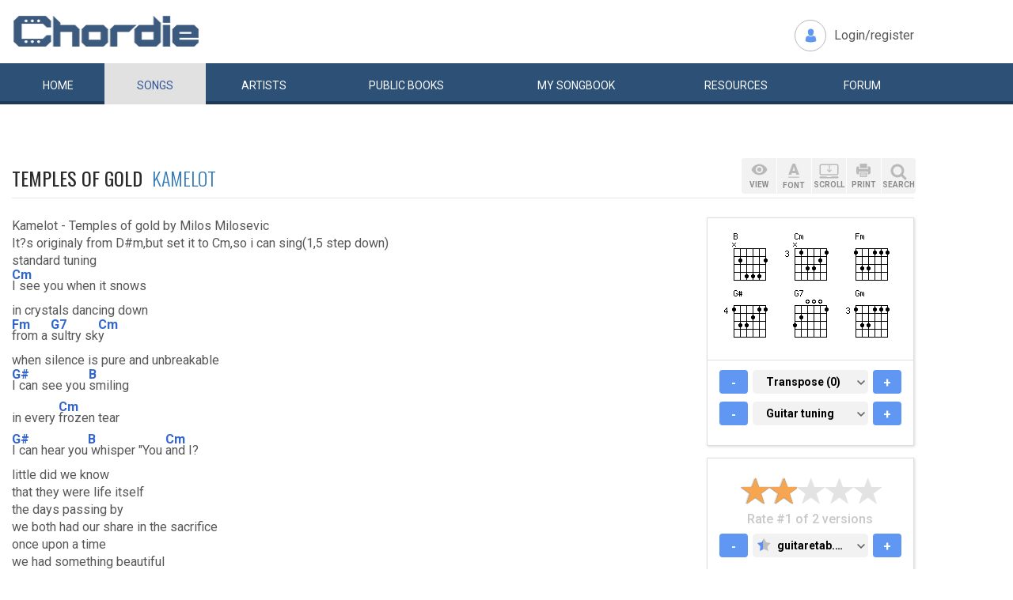

--- FILE ---
content_type: text/html; charset=UTF-8
request_url: https://www.chordie.com/chord.pere/www.guitaretab.com/k/kamelot/339684.html
body_size: 10170
content:
<!DOCTYPE html>
<html lang="en">
  <head>
	<title>Temples of Gold Kamelot Chords and Lyrics for Guitar</title>
    <meta charset="utf-8">
    <meta http-equiv="X-UA-Compatible" content="IE=edge">
    <meta name="msvalidate.01" content="C7841A34694C799C40DE1047B032EFDF" />
    <meta name="viewport" content="width=device-width, initial-scale=1">
    <meta name="keywords" content="Temples,of,Gold,Kamelot, Guitar Chords, Guitar Tabs, Song Lyrics, Tab, Tabluature, Guitar, Tabulature, Tablauture, Tabs, Chord, Chords, Guitar, Song, Songs, Songbook, Lyric, Lyrics, Transpose, Chord Grids, Chord Diagram, Diagram, Free, Free Music, Music, Rock, Pop, Jazz, Dylan, Coldplay, Guitarist"/>
    <meta name="description" content="Temples of Gold Kamelot Chords and Lyrics for Guitar" />
    <meta name="author" content="www.chordie.com">
    <link rel="shortcut icon" href="/images/chordielogo.ico" type="image/x-icon">
	<link rel="icon" href="/images/chordielogo.ico" type="image/x-icon">
	<script type="text/javascript" src="//d3br342n551921.cloudfront.net/script.js"></script>
	<!-- CSS -->
	<!--<link href="/css/fonts.css" rel="stylesheet">-->
	<!--<link href="https://esolz.co.in/lab5/html/guitar/css/custom.css" rel="stylesheet">-->
	<!--  <link href="/css/developer.css" rel="stylesheet">-->
	<link href='https://fonts.googleapis.com/css?family=Roboto:400,300,100,500,700,900' rel='stylesheet' type='text/css'>
	<link href='https://fonts.googleapis.com/css?family=Oswald:400,300,700' rel='stylesheet' type='text/css'>
  <link href='https://fonts.googleapis.com/css?family=Montserrat:400,700' rel='stylesheet' type='text/css'> 
  
  <link href="/css/bootstrap.css" rel="stylesheet">
  <link href="/css/bootstrap-select.min.css" rel="stylesheet">
  <link href="/css/dd.css" rel="stylesheet">

  
   <!--<link href="/css/custom_060316c.css" rel="stylesheet">-->
	<link href="/css/custom_280818.css" rel="stylesheet">
		<!-- Quantcast Choice. Consent Manager Tag -->
<script type="text/javascript" async=true>
    var elem = document.createElement('script');
    elem.src = 'https://quantcast.mgr.consensu.org/cmp.js';
    elem.async = true;
    elem.type = "text/javascript";
    var scpt = document.getElementsByTagName('script')[0];
    scpt.parentNode.insertBefore(elem, scpt);
    (function() {
    var gdprAppliesGlobally = false;
    function addFrame() {
        if (!window.frames['__cmpLocator']) {
        if (document.body) {
            var body = document.body,
                iframe = document.createElement('iframe');
            iframe.style = 'display:none';
            iframe.name = '__cmpLocator';
            body.appendChild(iframe);
        } else {
            // In the case where this stub is located in the head,
            // this allows us to inject the iframe more quickly than
            // relying on DOMContentLoaded or other events.
            setTimeout(addFrame, 5);
        }
        }
    }
    addFrame();
    function cmpMsgHandler(event) {
        var msgIsString = typeof event.data === "string";
        var json;
        if(msgIsString) {
        json = event.data.indexOf("__cmpCall") != -1 ? JSON.parse(event.data) : {};
        } else {
        json = event.data;
        }
        if (json.__cmpCall) {
        var i = json.__cmpCall;
        window.__cmp(i.command, i.parameter, function(retValue, success) {
            var returnMsg = {"__cmpReturn": {
            "returnValue": retValue,
            "success": success,
            "callId": i.callId
            }};
            event.source.postMessage(msgIsString ?
            JSON.stringify(returnMsg) : returnMsg, '*');
        });
        }
    }
    window.__cmp = function (c) {
        var b = arguments;
        if (!b.length) {
        return __cmp.a;
        }
        else if (b[0] === 'ping') {
        b[2]({"gdprAppliesGlobally": gdprAppliesGlobally,
            "cmpLoaded": false}, true);
        } else if (c == '__cmp')
        return false;
        else {
        if (typeof __cmp.a === 'undefined') {
            __cmp.a = [];
        }
        __cmp.a.push([].slice.apply(b));
        }
    }
    window.__cmp.gdprAppliesGlobally = gdprAppliesGlobally;
    window.__cmp.msgHandler = cmpMsgHandler;
    if (window.addEventListener) {
        window.addEventListener('message', cmpMsgHandler, false);
    }
    else {
        window.attachEvent('onmessage', cmpMsgHandler);
    }
    })();
    window.__cmp('init', {
        Language: 'en',
        'Initial Screen Title Text': 'Can we use your data to tailor ads for you?',
        'Initial Screen Reject Button Text': 'I do not accept',
        'Initial Screen Accept Button Text': 'I accept',
        'Initial Screen Purpose Link Text': 'Additional Vendor Policies',
        'Purpose Screen Body Text': 'You can set your consent preferences and determine how you want your data to be used based on the purposes below. You may set your preferences for us independently from those of third-party partners. Each purpose has a description so that you know how we and partners use your data.',
        'Vendor Screen Body Text': 'You can set consent preferences for each individual third-party company below. Expand each company list item to see what purposes they use data for to help make your choices. In some cases, companies may disclose that they use your data without asking for your consent, based on their legitimate interests. You can click on their privacy policies for more information and to opt out.',
        'Vendor Screen Accept All Button Text': 'Accept all',
        'Vendor Screen Reject All Button Text': 'Reject all',
        'Initial Screen Body Text': 'We and our partners use technology such as cookies on our site to personalise content and ads and analyse our traffic. Click <b>I ACCEPT</b> below to consent to the use of this technology across the web. You can change your mind and change your consent choices at anytime by returning to this site\'s <a class="qc-cmp-alt-action" href="https://greatergood.com/privacy" target="_blank">privacy policy</a>. If you choose <b>I DO NOT ACCEPT</b> we will continue to use cookies for features of this site and non-personalized ads. You can find out more about how google uses cookies here <a href="https://policies.google.com/technologies/partner-sites" target="_blank" class="qc-cmp-alt-action">Google Cookie Policy</a>. You can find a list of additional advertising partners and how they use your data here <a class="qc-cmp-alt-action" onclick="window.__cmpui(\'updateConsentUi\',2)">Additional Vendor Policies</a>.',
		'Initial Screen Body Text Option': 1,
		'Publisher Name': 'Chordie AS',
		'Publisher Logo': 'https://www.chordie.com/images/chords.png',
		'UI Layout': 'banner',
		'Non-Consent Display Frequency': 14,
    });
</script>
<!-- End Quantcast Choice. Consent Manager Tag -->
    <style>
        .qc-cmp-button {
          background-color: #2C5077 !important;
          border-color: #2C5077 !important;
        }
        .qc-cmp-button:hover {
          background-color: transparent !important;
          border-color: #2C5077 !important;
        }
        .qc-cmp-alt-action,
        .qc-cmp-link {
          color: #2C5077 !important;
        }
        .qc-cmp-button {
          color: #5C90E7 !important;
        }
        .qc-cmp-button.qc-cmp-secondary-button {
          color: #2C5077 !important;
        }
        .qc-cmp-button.qc-cmp-button.qc-cmp-secondary-button:hover {
          color:#ffffff !important;
        }
        .qc-cmp-button.qc-cmp-secondary-button {
          border-color: #2C5077 !important;
          background-color: transparent !important;
        }
        .qc-cmp-button.qc-cmp-secondary-button:hover {
          background-color: #2C5077 !important;
        }
        .qc-cmp-ui,
        .qc-cmp-ui .qc-cmp-main-messaging,
        .qc-cmp-ui .qc-cmp-messaging,
        .qc-cmp-ui .qc-cmp-beta-messaging,
        .qc-cmp-ui .qc-cmp-title,
        .qc-cmp-ui .qc-cmp-sub-title,
        .qc-cmp-ui .qc-cmp-purpose-info,
        .qc-cmp-ui .qc-cmp-table,
        .qc-cmp-ui .qc-cmp-table-header,
        .qc-cmp-ui .qc-cmp-vendor-list,
        .qc-cmp-ui .qc-cmp-vendor-list-title {
            color: #2C5077 !important;
        }
        .qc-cmp-ui a,
        .qc-cmp-ui .qc-cmp-alt-action {
          color: #2C5077 !important;
        }
        .qc-cmp-ui {
            background-color: #FFFFFF !important;
        }
        .qc-cmp-publisher-purposes-table .qc-cmp-table-header {
          background-color: #fafafa !important;
        }
        .qc-cmp-publisher-purposes-table .qc-cmp-table-row {
          background-color: #ffffff !important;
        }
        .qc-cmp-small-toggle.qc-cmp-toggle-on,
        .qc-cmp-toggle.qc-cmp-toggle-on {
            background-color: #2C5077 !important;
            border-color: #2C5077 !important;
        }
    </style>	
			<!--Proper Media header tag-->
		<script>
			var propertag = propertag || {};
			propertag.cmd = propertag.cmd || [];
			(function() {
			var pm = document.createElement('script');
			pm.async = true; pm.type = 'text/javascript';
			var is_ssl = 'https:' == document.location.protocol;
			pm.src = (is_ssl ? 'https:' : 'http:') + '//global.proper.io/chordie.min.js';
			var node = document.getElementsByTagName('script')[0];
			node.parentNode.insertBefore(pm, node);
			})();
		</script>

		
	<!-- Bootstrap core JavaScript-->
    <script src="/js/jquery-1.9.1.min.js"></script>
	<script src="/js/bootstrap.min.js"></script>
	<script src="/js/bootstrap-select.js"></script>
	<script src="/js/jquery.dd.min.js"></script>
    <script src="/js/Placeholders.min.js"></script>
    <script src="/js/jquery.autocomplete.js"></script>
    <script src="/js/jscolor.min.js"></script>
	<script src="/js/star-rating.js"></script>
    
    <!-- custum js: all js function initialized on this file --> 
   		<!--<script src="/js/custom_060316.js"></script>-->
		<script src="/js/custom_230416.js"></script>
	    
      
  <!-- Header Tag Code --> <script data-cfasync='false' type='text/javascript'>/*<![CDATA[*/(function (a, c, s, u){'Insticator'in a || (a.Insticator={ad:{loadAd: function (b){Insticator.ad.q.push(b)}, q: []}, helper:{}, embed:{}, version: "3.0", q: [], load: function (t, o){Insticator.q.push({t: t, o: o})}}); var b=c.createElement(s); b.src=u; b.async=!0; var d=c.getElementsByTagName(s)[0]; d.parentNode.insertBefore(b, d)})(window, document, 'script', '//d2na2p72vtqyok.cloudfront.net/client-embed/f64a7da9-b234-41be-9fd4-3d98ec6e7f5b.js');/*]]>*/</script> <!-- End Header Tag Code -->

    
    <!--<script src="/js/star-rating.js"></script>    -->

    <!-- HTML5 shim and Respond.js IE8 support of HTML5 elements and media queries -->
    <!--[if lt IE 9]>
      <script src="https://oss.maxcdn.com/libs/html5shiv/3.7.0/html5shiv.js"></script>
      <script src="https://oss.maxcdn.com/libs/respond.js/1.4.2/respond.min.js"></script>
    <![endif]-->
    
    <!-- which version of internet explorer support this site -->
    <script> var ISOLDIE = false; </script>
	<!--[if lt IE 9]>
	     <script> var ISOLDIE = true; </script>
	<![endif]-->
	<script>
	     if(ISOLDIE) {
	          alert("Your browser currently does not support this feature. Please upgrade.");
	          window.location = 'https://www.microsoft.com/en-us/download/internet-explorer-9-details.aspx';
	     }	
	</script>
<script language="javascript">
        $(document).ready(function(e) {
        try {
        $("body select").msDropDown();
        } catch(e) {
        alert(e.message);
        }
        });
</script>

<script>
  (function(i,s,o,g,r,a,m){i['GoogleAnalyticsObject']=r;i[r]=i[r]||function(){
  (i[r].q=i[r].q||[]).push(arguments)},i[r].l=1*new Date();a=s.createElement(o),
  m=s.getElementsByTagName(o)[0];a.async=1;a.src=g;m.parentNode.insertBefore(a,m)
  })(window,document,'script','//www.google-analytics.com/analytics.js','ga');

  ga('create', 'UA-78566-1', 'auto');
  ga('send', 'pageview');

</script>


    
  </head>
  <body>
 

 
<!--      left skyscraper google ads on all screen sizes over 1536px -->

<div class="skyscrapers left ">
		<!-- /36090041/LargeSkyscraper_160x900 -->
		<div class="dfp proper-ad-unit">
    		<div id="proper-ad-chordie_left_1"> <script> propertag.cmd.push(function() { proper_display('chordie_left_1'); }); </script> </div>
		</div>
</div> 
<!--      right skyscraper google ads on all screen sizes over 1440px -->
<div class="skyscrapers right " style="width: 160px;height:600px;position: absolute;">
		<!-- /36090041/LargeSkyscraper_160x900 ....it is really 160x600-->
		<div class="dfp proper-ad-unit">
    	<div id="proper-ad-chordie_right_1"> <script> propertag.cmd.push(function() { proper_display('chordie_right_1'); }); </script> </div>
</div>

</div>
	<!-- header -->
    <header class="header">
		<div class="container">
							<a class="navbar-brand" href="https://www.chordie.com"><img id="logoimg" height="40" width="238" src="/images/chords.png" alt="Guitar Tabs, Chords and Lyrics" /></a>
			  
			
						<div class="header-right">
				<ul class="header-link">
					<li class="login">
					<a href="/forum/login.php">Login/register</a>					</li>
				</ul>
			</div>
					</div> 
		<!-- /.container -->
		<!-- navbar -->
		<div class="navbar navbar-inverse" role="navigation">
	      <div class="container">
	          <ul class="nav navbar-nav">
	            <li ><a href="/index.php"><span></span>Home</a></li>
	            <li class="active"><a href="/browsesong.php"><span></span>Songs</a></li>
	            <li ><a href="/browseartist.php"><span></span>Artists</a></li>
	            <li ><a href="/publicbooks.php">Public <span>books</span></a></li>
	            <li ><a href="/songbook.php">My <span>song</span>book</a></li>
	            <li ><a href="/resources.php">Resources</a></li>
	            <li ><a href="/forum/index.php">Forum</a></li>
	          </ul>
	      </div>
	   </div> <!-- /.navbar -->

<div style="display: none;border: 5px solid red;margin-top: 10px;margin-left: 20%; margin-right: 20%;padding: 5px;text-align: center;"><b>Update 25:10. 13:00. Site is back up running again. Songbooks are recovered. Woring on getting search back up..</b></div>


<div id="searchbar" class="container displaynone">
			<div class="searchWrap">
			
        <form method="get" id="f" action="/result.php">
        		<input type="text" name="q" id="autocomplete" autocomplete="off" class="form-control" placeholder="free text search for guitar chords and lyrics....."  value="" />
						<button type="submit" class="btn btn-search">Search</button>
	       </form>
			</div>
		</div>	</header>
<script>
  window.fbAsyncInit = function() {
    FB.init({
      appId      : '1677727675850281',
      xfbml      : true,
      version    : 'v2.5'
    });
  };

  (function(d, s, id){
     var js, fjs = d.getElementsByTagName(s)[0];
     if (d.getElementById(id)) {return;}
     js = d.createElement(s); js.id = id;
     js.src = "//connect.facebook.net/en_US/sdk.js";
     fjs.parentNode.insertBefore(js, fjs);
   }(document, 'script', 'facebook-jssdk'));
</script>


	<section class="content">
		<div class="container">			
 
	<!-- Horisontal Pri 2 - Place high - It will only show when left is hidden - ie screen size smaller than 1535px-->
	<div class="leaderboard pri2">
	<div class="morethanthousand">
					<!-- /36090041/LargeLeaderboad_970x90 -->
					<div class="dfp proper-ad-unit">
    					<div id="proper-ad-chordie_leaderboard"> <script> propertag.cmd.push(function() { proper_display('chordie_leaderboard'); }); </script> </div>
					</div>
			</div>
			<div class="lessthanthousand">
					<!-- /36090041/SmallLeaderboard_728x90 -->
					<div class="dfp proper-ad-unit">
    					<div id="proper-ad-chordie_leaderboard"> <script> propertag.cmd.push(function() { proper_display('chordie_leaderboard'); }); </script> </div>
					</div>
			</div>
			<div class="onlymobile"  style="min-width:320px;min-height: 10px;">
				<div class="proper-ad-unit">
    					<div id="proper-ad-chordie_content_1"> <script> propertag.cmd.push(function() { proper_display('chordie_content_1'); }); </script> </div>
				</div>
			</div>
  </div><br /><br />

		
<h1 class="titleLeft">Temples of Gold&nbsp;&nbsp;<a href="/song.php/songartist/Kamelot/index.html"><span>Kamelot</span></a></h1>

<div class="row chordContent adjust_grid">

<div class="col-sm-8 col-md-9">
<div id="song" class="songChord"><div id="firstcol">

<div class="textline"> </div>


<div class="textline"> Kamelot - Temples of gold by Milos Milosevic</div>


<div class="textline"> </div>


<div class="textline"> It?s originaly from D#m,but set it to Cm,so i can sing(1,5 step down)</div>


<div class="textline"> </div>


<div class="textline"> standard tuning</div>


<div class="textline"> </div>


<div class="chordline"> <span class="bracket">[</span><span class="relc"><span class="absc Cm">Cm</span></span><span class="bracket">]</span>I see you when it snows</div>


<div class="textline"> in crystals dancing down</div>


<div class="chordline"> <span class="bracket">[</span><span class="relc"><span class="absc Fm">Fm</span></span><span class="bracket">]</span>from a <span class="bracket">[</span><span class="relc"><span class="absc G7">G7</span></span><span class="bracket">]</span>sultry sk<span class="bracket">[</span><span class="relc"><span class="absc Cm">Cm</span></span><span class="bracket">]</span>y</div>


<div class="textline"> when silence is pure and unbreakable</div>


<div class="chordline"> <span class="bracket">[</span><span class="relc"><span class="absc G#">G#</span></span><span class="bracket">]</span>I can see you <span class="bracket">[</span><span class="relc"><span class="absc B">B</span></span><span class="bracket">]</span>smiling</div>


<div class="chordline"> in every <span class="bracket">[</span><span class="relc"><span class="absc Cm">Cm</span></span><span class="bracket">]</span>frozen tear</div>


<div class="chordline"> <span class="bracket">[</span><span class="relc"><span class="absc G#">G#</span></span><span class="bracket">]</span>I can hear you<span class="bracket">[</span><span class="relc"><span class="absc B">B</span></span><span class="bracket">]</span> whisper &#34;You <span class="bracket">[</span><span class="relc"><span class="absc Cm">Cm</span></span><span class="bracket">]</span>and I?</div>


<div class="textline"> </div>


<div class="textline"> little did we know</div>


<div class="textline"> that they were life itself</div>


<div class="textline"> the days passing by</div>


<div class="textline"> we both had our share in the sacrifice</div>


<div class="textline"> </div>


<div class="textline"> once upon a time</div>


<div class="textline"> we had something beautiful</div>


<div class="textline"> once upon a time</div>


<div class="textline"> I thought &#34;you and I?</div>


<div class="textline"> </div>


<div class="textline"> B (interlude)</div>


<div class="textline"> </div>


<div class="chordline"> <span class="bracket">[</span><span class="relc"><span class="absc Cm">Cm</span></span><span class="bracket">]</span>take me where<span class="bracket">[</span><span class="relc"><span class="absc Gm">Gm</span></span><span class="bracket">]</span>ver</div>


<div class="chordline"> <span class="bracket">[</span><span class="relc"><span class="absc Cm">Cm</span></span><span class="bracket">]</span>the answer lingers i<span class="bracket">[</span><span class="relc"><span class="absc Gm">Gm</span></span><span class="bracket">]</span>n the sand</div>


<div class="chordline"> <span class="bracket">[</span><span class="relc"><span class="absc Cm">Cm</span></span><span class="bracket">]</span>show me the <span class="bracket">[</span><span class="relc"><span class="absc Gm">Gm</span></span><span class="bracket">]</span>way as the<span class="bracket">[</span><span class="relc"><span class="absc G#">G#</span></span><span class="bracket">]</span> story unfolds</div>


<div class="textline"> love is remote</div>


<div class="textline"> in this wailing winter wonderland</div>


<div class="textline"> show me the way to the temples of gold</div>


<div class="textline"> </div>


<div class="textline"> bless me with a kiss</div>


<div class="textline"> across the universe</div>


<div class="textline"> when day and night converge</div>


<div class="textline"> and whisper my name till I fall asleep</div>

<br />
</div>

<pre id="placeholderChordpro" style="display: none;"></pre><div id="importantBox" class="importantBox">
<p><span>Important</span>: The song above is NOT stored on the Chordie server. The <a href="http://www.guitaretab.com/k/kamelot/339684.html">original song</a> is hosted at <a href="http://http://www.guitaretab.com">www.guitaretab.com</a>. Chordie works as a search engine and provides on-the-fly formatting. Chordie does not index songs against artists&apos;/composers&apos; will. To remove this song please <a rel="nofollow" href="/removesong.php?url=http%3A%2F%2Fwww.guitaretab.com%2Fk%2Fkamelot%2F339684.html" class="link">click here.</a>  </p> </div></div>
</div><!-- right panel -->
<div id="stickyWrap" class="col-sm-4 col-md-3">
    
    
    
<div class="clearfix">
        <button class="rigtPanelToggle">
            <span></span>
            <span></span>
            <span></span>
        </button>
    </div>
    
<div class="rightStickyPanel">
    
<div class="btn-box">
    
<div class="btn-group gray-group chordBtnG">
    <button class="btn btn-view" data-placement="bottom" title="" data-original-title="View"><span>VIEW</span></button>
       <!--<button class="btn btn-tune" data-placement="bottom" title="" data-original-title="Tune"><span>TUNE</span></button>-->
        <button class="btn btn-font" data-placement="bottom" title="" data-original-title="Font"><span>FONT</span></button>
        <button class="btn btn-display" data-placement="bottom" title="" data-original-title="Auto Scroll"><span>SCROLL</span></button>
        <button class="btn btn-print" data-placement="bottom" title="" data-original-title="Print">
            <span>PRINT</span>
        </button>
        <button class="btn srch-icon" data-placement="bottom" title="" data-original-title="Link">
            <span>SEARCH</span>
        </button>
    </div>

                     <div id="viewDropDown" class="customDropdown">
                    <button class="remove">x</button>
                    
<div class="capsGroup">
                        <a href="#" class="label label-default active btn-normalview">Normal</a>
                        <a href="#" class="label label-default btn-lyricview">Lyrics</a>
                        <a href="#" class="label label-default btn-chordview">Chords</a>
                        <a href="#" class="label label-default btn-tabview">Tabs</a>
                                                                <a href="#" class="label label-default btn-chordproview">ChordPro</a>
                    </div>
                </div>
                <div id="fontDropDown" class="customDropdown">
                    <button class="remove">x</button>
                    
<div class="capsGroup">
                        <a href="#" class="label label-default btn-small">Small</a>
                        <a href="#" class="label label-default btn-medium active">Medium</a>
                        <a href="#" class="label label-default btn-large">Large</a>
                    </div>
                </div>
                <div id="displayDropDown" class="customDropdown">
                    <button class="remove">x</button>
                    
<div class="capsGroup">
                        <a href="#" id="pause" class="label label-default btn-pausescroll active" style="display: none;">Pause</a>
                        <a href="#" id="start" class="label label-default btn-startscroll active">Start</a>
                        
                        <a href="#" class="label label-normal btn-speed1">1</a>
                        <a href="#" class="label label-normal btn-speed2">2</a>
                        <a href="#" class="label label-normal btn-speed3">3</a>
                        <a href="#" class="label label-normal btn-speed4 active">4</a>
                        <a href="#" class="label label-normal btn-speed5">5</a>
                        <a href="#" class="label label-normal btn-speed6">6</a>
                        <a href="#" class="label label-normal btn-speed7">7</a>
                        <input id="scrollspeed" type="text" value="500" style="display: none;"/>
                    </div>
                </div>
                <div id="printDropDown" class="customDropdown">
                    <button class="remove">x</button>
                    
<div class="capsGroup">
                        <table style="font-size: 90%;line-height: 2em;">
                                        
                        <tr><td>
                        Text color:</td><td><input style="width:130px;line-height:1.4em;padding-left: 5px;padding-right: 5px;border: 1px solid grey;" class="jscolor {position:'bottom',width:110, shadow:true,backgroundColor:'white', insetColor:'#000'}" value="000000"></td></tr>
                        <tr><td>
                        Chord color:</td><td><input style="width:130px;line-height: 1.4em;padding-left: 5px;padding-right: 5px;border: 1px solid grey;" class="jscolor {position:'bottom',width:110, shadow:true,backgroundColor:'white', insetColor:'#000'}" value="3366CC"></td></tr>
                        </td></tr>
                        <tr><td>
                        Chord grids:</td><td><button href="#" id="chartsYES" class="label label-default active">Images</button>&nbsp;<button href="#" id="chortsNO" class="label label-default">No Images</button>
                        </td></tr>
                        <tr><td>
                        Font size:</td><td><button href="#" id="XS" class="label label-default">XS</button>&nbsp;<button href="#" id="S" class="label label-default">S</button>&nbsp;<button href="#" id="M" class="label label-default active">M</button>&nbsp;<button href="#" id="L" class="label label-default">L</button>&nbsp;<button href="#" id="XL" class="label label-default">XL</button>
                        </td></tr>
                        <tr><td>
                        Page size:</td><td><button href="#" id="A4" class="label label-default active">A4</button>&nbsp;<button href="#" id="start" class="label label-default">Letter</button>
                        </td></tr>
                        </table>

                        <br />
                        <button href="#" id="saveprint" class="label label-default active">Save settings</button>
                        <button href="#" id="printprint" class="label label-default active">Print Preview</button>
                    </div>
                </div>

                            
                            
            </div>
                            
                      
                    
        
<div class="panelBox chordGrids">
                                        <div id="variations" style="display: none;"></div>
            <div id="chordimages" class="clearfix cordImages">
    <input id="defineinput" name="defineinput" type="hidden" value=""/><a href="/voicings.php?return=http://www.guitaretab.com/k/kamelot/339684.html&amp;define=&amp;chord=B&amp;tuning=EADGBE" onclick="getchords('B','EADGBE','','1','/ramimages/i7/Bchord_N24442_1.png');return false;"><img title="click for variations" class="chord" id="chord1" height="64" width="64" alt="B" src="/ramimages/i7/Bchord_N24442_1.png" /></a> 
<a href="/voicings.php?return=http://www.guitaretab.com/k/kamelot/339684.html&amp;define=&amp;chord=Cm&amp;tuning=EADGBE" onclick="getchords('Cm','EADGBE','','2','/ramimages/i2/Cmchord_N13321_3.png');return false;"><img title="click for variations" class="chord" id="chord2" height="64" width="64" alt="Cm" src="/ramimages/i2/Cmchord_N13321_3.png" /></a> 
<a href="/voicings.php?return=http://www.guitaretab.com/k/kamelot/339684.html&amp;define=&amp;chord=Fm&amp;tuning=EADGBE" onclick="getchords('Fm','EADGBE','','3','/ramimages/i1/Fmchord_133111_1.png');return false;"><img title="click for variations" class="chord" id="chord3" height="64" width="64" alt="Fm" src="/ramimages/i1/Fmchord_133111_1.png" /></a> 
<a href="/voicings.php?return=http://www.guitaretab.com/k/kamelot/339684.html&amp;define=&amp;chord=Gsharp&amp;tuning=EADGBE" onclick="getchords('Gsharp','EADGBE','','4','/ramimages/i7/Gsharpchord_133211_4.png');return false;"><img title="click for variations" class="chord" id="chord4" height="64" width="64" alt="G#" src="/ramimages/i7/Gsharpchord_133211_4.png" /></a> 
<a href="/voicings.php?return=http://www.guitaretab.com/k/kamelot/339684.html&amp;define=&amp;chord=G7&amp;tuning=EADGBE" onclick="getchords('G7','EADGBE','','5','/ramimages/i8/G7chord_320001_1.png');return false;"><img title="click for variations" class="chord" id="chord5" height="64" width="64" alt="G7" src="/ramimages/i8/G7chord_320001_1.png" /></a> 
<a href="/voicings.php?return=http://www.guitaretab.com/k/kamelot/339684.html&amp;define=&amp;chord=Gm&amp;tuning=EADGBE" onclick="getchords('Gm','EADGBE','','6','/ramimages/i0/Gmchord_133111_3.png');return false;"><img title="click for variations" class="chord" id="chord6" height="64" width="64" alt="Gm" src="/ramimages/i0/Gmchord_133111_3.png" /></a> 
</div><div id="imageexplanation" class="variation"><input id="1944-06-06" type="hidden" name="1944-06-06" value="always" />
<input id="url" type="hidden" name="url" value="http://www.guitaretab.com/k/kamelot/339684.html" />
<input id="songbook" type="hidden" name="songbook" value="" />
<input id="tuning" type="hidden" name="tuning" value="EADGBE" />
<input id="transpose" type="hidden" name="transpose" value="0" />   

  <div class="panelBoxChild">
      <div class="plus-minus">
          <button class="btn btn-primary btn-minus-transpose">-</button>
          <select name="transpose" class="selectpicker transpose">	
            <option value="-5" >-5 semitones</option>
            <option value="-4" >-4 semitones</option>
            <option value="-3" >-3 semitones</option>
            <option value="-2" >-2 semitones</option>
            <option value="-1" >-1 semitone</option>
            <option value="0" selected="selected">Transpose (0)</option>
            <option value="1" >+1 semitone</option>
            <option value="2" >+2 semitones</option>
            <option value="3" >+3 semitones</option>
            <option value="4" >+4 semitones</option>
            <option value="5" >+5 semitones</option>
            <option value="6" >+6 semitones</option>                                    
          </select>	
          <button class="btn btn-primary btn-plus-transpose">+</button>
      </div>
</div>
<div class="panelBoxChild">

      <div class="plus-minus">
      <button class="btn btn-primary btn-minus-tuning">-</button>
          <select id="selecttuning" name="tuning" class="selectpicker tuning">
            <option value="EADGBE" selected="selected">Guitar tuning</option>
            <option value="EADGBEleft" >Guitar (left)</option>
            <option value="DGBD" >5-string Banjo</option>
            <option value="CGBD" >Plectrum Banjo</option>
            <option value="CGDA" >Tenor Banjo</option>
            <option value="DGBE" >Baritone Ukulele</option>
            <option value="GCEA" >Ukulele (C)</option>
            <option value="ADFsharpB" >Ukulele (D)</option>
            <option value="GDAE" >Mandolin</option>
          </select>
          <button class="btn btn-primary btn-plus-tuning">+</button>
      </div>
</div>
 </div></div>                              
  <div class="panelBox ratingBox">
  <div class="panelBoxChild">
                                  <div class="star_editing">
                                <!-- star rating -->
                                <form id="songrating"> 
                                          <input id="ratingtype" name="ratingtype" type="hidden" value="" />
                                          <input id="ratingvalue" name="ratingvalue" type="hidden" value="" />
                                          <input id="url" name="url" type="hidden" value="http://www.guitaretab.com/k/kamelot/339684.html" />
                                          <input id="secret" name="secret" type="hidden" value="e1187592c6" />
                                      </form>
                                          <input id="starrating" value="1.97" type="number" class="rating" min=0 max=5 step=0.5 data-size="xs" >
                                          <h5>Rate #1 of 2 versions</h5>
                                  </div>
                                  <div class="plus-minus">
                    <button class="btn btn-primary btn-minus-url">-</button>

                              <div class="selectA_c">
                              <select name="webmenu" id="alternatives" class="selectpicker">

                                <option value="www.guitaretab.com/k/kamelot/339684.html" data-image="/images/ratingstar7.png" selected="selected">guitaretab.com</option>
    <option value="www.azchords.com/k/kamelot-tabs-14424/templesofgold-tabs-479374.html" data-image="/images/ratingstar7.png" >azchords.com</option>
                                  </select>


                              



                                <button class="btn btn-primary btn-plus-url">+</button>
                                      </div>
                                      
                                  </div>
                                  
                              </div>

  </div>
  <div class="panelBox Jango">
                            <div class="text-center">
                            <h4><span>Jango Player</span></h4>    
                            <div class="jangocontainer">
                                                          	<a id="jango" href=" https://redirect.jango.com/ad=pid_chordie2_aid_jangoplayer/www.jango.com/music/Kamelot/Temples+of+Gold" target="_blank">
                            	<div class="jangotext">&nbsp;Temples&nbsp;of&nbsp;Gold</div>
                            	<img alt="Jango Player" src="/images/jango_200x38.png" /><img alt="." src="https://p.jango.com/chordie2.gif" style="width:1px;height:1px;"></a>
															
														</div>
 													 </div>
                        </div>             
                             
          <div class="panelBox songbookBox"  style="position: relative;">
          <div id="addedtosongbook" style="z-index:99;left: 0px;top:0px;display: none; width: 100%;height: 100%;position: absolute;background-color: white;padding: 10px;text-align: center;padding-top: 15px;"><h4><span id="songbookaddtext">Song added to songbook</span></h4>
            <a id="songbookaddlink" href="/songbook.php"><span id="songbookaddname">songbook</span></a>
          </div>
													                            <div class="panelBoxChild">
																<h4><a href="/forum/login.php">Login - add to songbook</a></h4>
                                <div class="addSong">
																		<textarea id="chordproContent" name="chopro" style="display: none;">{t:Temples of Gold}
 {st:Kamelot}
 
 Kamelot - Temples of gold by Milos Milosevic
 
 It?s originaly from D#m,but set it to Cm,so i can sing(1,5 step down)
 
 standard tuning
 
 [Cm]I see you when it snows
 in crystals dancing down
 [Fm]from a [G7]sultry sk[Cm]y
 when silence is pure and unbreakable
 [G#]I can see you [H]smiling
 in every [Cm]frozen tear
 [G#]I can hear you[H] whisper &#34;You [Cm]and I?
 
 little did we know
 that they were life itself
 the days passing by
 we both had our share in the sacrifice
 
 once upon a time
 we had something beautiful
 once upon a time
 I thought &#34;you and I?
 
 B (interlude)
 
 [Cm]take me where[Gm]ver
 [Cm]the answer lingers i[Gm]n the sand
 [Cm]show me the [Gm]way as the[G#] story unfolds
 love is remote
 in this wailing winter wonderland
 show me the way to the temples of gold
 
 bless me with a kiss
 across the universe
 when day and night converge
 and whisper my name till I fall asleep
</textarea>
                                </div>
                            </div>
                                                            
                        </div>


                        
              
              					
              
                        
                        <div class="panelBox shareBox">
                            <div class="text-center"><h4 style="position: relative; top: 4px;"> <span style="position: relative;bottom: 4px;">SHARE PAGE&nbsp;&nbsp;</span></h4>
															<div class="fb-share-button" data-href="http://www.chordie.com/chord.pere/www.guitaretab.com/k/kamelot/339684.html" data-layout="button"></div>
<a href="https://twitter.com/share" class="twitter-share-button" data-url="http://www.chordie.com/chord.pere/www.guitaretab.com/k/kamelot/339684.html" data-text="Playing Temples of Gold by Kamelot" data-related="Chordie" data-via="Chordie">Tweet</a>
<script>!function(d,s,id){var js,fjs=d.getElementsByTagName(s)[0],p=/^http:/.test(d.location)?'http':'https';if(!d.getElementById(id)){js=d.createElement(s);js.id=id;js.src=p+'://platform.twitter.com/widgets.js';fjs.parentNode.insertBefore(js,fjs);}}(document, 'script', 'twitter-wjs');</script>


                            </div>
                        </div>
					
					
					
					
					
</div>





				</div>
				</div>
<!-- FOOTER START -->
<!-- Insticator API Fire Widget --> <div id="insticator-container"><div id="div-insticator-ad-1" style="height: 280px"></div><div id="insticator-embed"></div><div id="div-insticator-ad-2" style="height: 280px"></div><script data-cfasync='false' type="text/javascript">/*<![CDATA[*/Insticator.ad.loadAd("div-insticator-ad-1");Insticator.ad.loadAd("div-insticator-ad-2");Insticator.load("em",{id : "9509c92a-6daa-44b3-92e2-090d3b903d2e"})/*]]>*/</script></div> <!-- End Insticator API Fire Widget -->        <br /><br />
            <div class="chordBottomWrap autoTrgt">
                <div class="clearfix">
                
									 
					<h4 class="subTitle">You need to log in to post comments</h4>	</div>
                <br /> 
<!-- Horisontal Pri 3 - Place poor - bottom if other is placed - Will only show when skyscrapers are hidden-->
<div class="morethanthousand">
					<!-- /36090041/LargeLeaderboad_970x90 -->
					<div class="proper-ad-unit">
    					<div id="proper-ad-chordie_content_2"> <script> propertag.cmd.push(function() { proper_display('chordie_content_1'); }); </script> </div>
				</div>
			</div>
			<div class="lessthanthousand">
					<!-- /36090041/SmallLeaderboard_728x90 -->
					<div class="proper-ad-unit">
    					<div id="proper-ad-chordie_content_2"> <script> propertag.cmd.push(function() { proper_display('chordie_content_1'); }); </script> </div>
				</div>
			</div>
			<div class="onlymobile" style="min-width:320px;min-height: 10px;">
			<div class="proper-ad-unit">
    					<div id="proper-ad-chordie_content_2"> <script> propertag.cmd.push(function() { proper_display('chordie_content_1'); }); </script> </div>
				</div>
			</div>
  </div><br /></div>
                
</div></section>
				
    <!-- footer -->
	<footer class="footer">
	
		<div class="container">
		
			<div class="footerLeft">
				<div class="fAbut"><span>About</span> chordie</div>
				<div class="fAbutTxt">
					<p>
						Guitar chords and guitar tablature made easy. Chordie is a <br />
						search engine for finding guitar chords and guitar tabs.
					</p>
				</div>
			</div>
			<div class="footerRight">
				<ul class="footer-link">
					<li><span>play their songs</span></li>
					<li><span>buy their music</span></li>
					<li><span>support the artists</span></li>
				</ul>
				<div class="copy">Copyright &copy; 2026 chordie guitar <span onclick="debug();">chords</span> - <a style="color: white;" href="privacy.php">PRIVACY POLICY</a></div>
			</div>
			
		</div>
	</footer>	
  </body>
</html>
